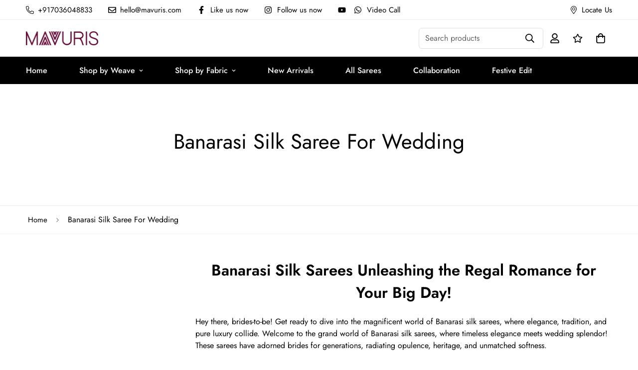

--- FILE ---
content_type: text/css
request_url: https://mavuris.com/cdn/shop/t/28/assets/custom.css?v=22130740855166782601713426017
body_size: -646
content:
.swiper-slide.swiper-slide-active .sf__slide-content.sf__slide-content-animate--fade-in-up{background-color:#13111180}.swiper-slide .sf__slide-content{padding:20px 30px}.collection-description{padding:50px 0;text-align:center;margin-left:340px;text-align:left}@media (max-width: 1278px){.collection-description{margin-left:0}}footer a[title="About Us"]{text-decoration:underline}footer .block-text a{display:flex;align-items:center}footer .block-text a svg{margin-right:5px}.form-heading{margin:15px 0}.stacked li{display:inline-block;padding-right:10px}@media (max-width: 470px){.announcement-bar__content span{font-size:10px!important}.popup__content .grid-cols-1{grid-template-columns:none}}
/*# sourceMappingURL=/cdn/shop/t/28/assets/custom.css.map?v=22130740855166782601713426017 */


--- FILE ---
content_type: text/javascript
request_url: https://mavuris.com/cdn/shop/t/28/assets/collection-header.min.js?v=135603610701791670981713425917
body_size: 751
content:
(()=>{var e={4558:(e,n,t)=>{"use strict";t.d(n,{gM:()=>i});var r=t(8971);t(9280);window.MinimogEvents=window.MinimogEvents||new r.Z,window._ThemeEvent=window.MinimogEvents,window.MinimogLibs.loadjs=__loadjs;window.MinimogEvents,window.MinimogTheme,window.MinimogSettings,window.MinimogStrings;const i=window.MinimogLibs||{}},9280:()=>{__loadjs=function(){var e=function(){},n={},t={},r={};function i(e,n){if(e){var i=r[e];if(t[e]=n,i)for(;i.length;)i[0](e,n),i.splice(0,1)}}function s(n,t){n.call&&(n={success:n}),t.length?(n.error||e)(t):(n.success||e)(n)}function o(n,t,r,i){var s,c,a=document,l=r.async,u=(r.numRetries||0)+1,d=r.before||e,f=n.replace(/[\?|#].*$/,""),h=n.replace(/^(css|img)!/,"");i=i||0,/(^css!|\.css$)/.test(f)?((c=a.createElement("link")).rel="stylesheet",c.href=h,(s="hideFocus"in c)&&c.relList&&(s=0,c.rel="preload",c.as="style")):/(^img!|\.(png|gif|jpg|svg|webp)$)/.test(f)?(c=a.createElement("img")).src=h:((c=a.createElement("script")).src=n,c.async=void 0===l||l),!(c.onload=c.onerror=c.onbeforeload=function(e){var a=e.type[0];if(s)try{c.sheet.cssText.length||(a="e")}catch(e){18!=e.code&&(a="e")}if("e"==a){if((i+=1)<u)return o(n,t,r,i)}else if("preload"==c.rel&&"style"==c.as)return c.rel="stylesheet";t(n,a,e.defaultPrevented)})!==d(n,c)&&a.head.appendChild(c)}function c(e,t,r){var c,a;if(t&&t.trim&&(c=t),a=(c?r:t)||{},c){if(c in n)throw"LoadJS";n[c]=!0}function l(n,t){!function(e,n,t){var r,i,s=(e=e.push?e:[e]).length,c=s,a=[];for(r=function(e,t,r){if("e"==t&&a.push(e),"b"==t){if(!r)return;a.push(e)}--s||n(a)},i=0;i<c;i++)o(e[i],r,t)}(e,(function(e){s(a,e),n&&s({success:n,error:t},e),i(c,e)}),a)}if(a.returnPromise)return new Promise(l);l()}return c.ready=function(e,n){return function(e,n){e=e.push?e:[e];var i,s,o,c=[],a=e.length,l=a;for(i=function(e,t){t.length&&c.push(e),--l||n(c)};a--;)s=e[a],(o=t[s])?i(s,o):(r[s]=r[s]||[]).push(i)}(e,(function(e){s(n,e)})),c},c.done=function(e){i(e,[])},c.reset=function(){n={},t={},r={}},c.isDefined=function(e){return e in n},c}()},8971:(e,n,t)=>{"use strict";t.d(n,{Z:()=>r});class r{constructor(){this.events={}}get evts(){return Object.keys(this.events)}subscribe(e,n){return this.events[e]=this.events[e]||[],this.events[e].push(n),()=>this.unSubscribe(e,n)}unSubscribe(e,n){const t=this.events[e];if(t&&Array.isArray(t))for(let e=0;e<t.length;e++)if(t[e]===n){t.splice(e,1);break}}emit(e){for(var n=arguments.length,t=new Array(n>1?n-1:0),r=1;r<n;r++)t[r-1]=arguments[r];(this.events[e]||[]).forEach((e=>{e(...t)}))}}}},n={};function t(r){var i=n[r];if(void 0!==i)return i.exports;var s=n[r]={exports:{}};return e[r](s,s.exports,t),s.exports}t.n=e=>{var n=e&&e.__esModule?()=>e.default:()=>e;return t.d(n,{a:n}),n},t.d=(e,n)=>{for(var r in n)t.o(n,r)&&!t.o(e,r)&&Object.defineProperty(e,r,{enumerable:!0,get:n[r]})},t.o=(e,n)=>Object.prototype.hasOwnProperty.call(e,n),(()=>{var e=t(4558).gM;if(!customElements.get("m-collection-header")){class n extends HTMLElement{constructor(){super()}connectedCallback(){if("true"===this.dataset.enableParallax&&window.innerWidth>767){const n=this.querySelector(".collection-header__bg");loadAssets("parallax.js").then((()=>{new e.simpleParallax(n,{delay:1.8,transition:"cubic-bezier(0,0,0,1)",orientation:"down",scale:1.5,customWrapper:".collection-header"})}))}}}customElements.define("m-collection-header",n)}})()})();

--- FILE ---
content_type: text/javascript; charset=utf-8
request_url: https://mavuris.com/products/banaras-georgette-saree-8.js
body_size: 512
content:
{"id":7446174466237,"title":"White Banaras Georgette Saree","handle":"banaras-georgette-saree-8","description":"\u003cspan data-sheets-userformat='{\"2\":769,\"3\":{\"1\":0},\"11\":4,\"12\":0}' data-sheets-value='{\"1\":2,\"2\":\"\\\"Description:\\n\\nColor - \\n\\nFabric - \\n\\nDimensions - 5.5 meters\\n\\nDisclaimer - The actual color of the weaves may slightly vary due to photographic lighting and screen resolution.\\n\\nProduct care - Dry Wash Only\\n\\nShipping information - 6 to 8 working days for local shipping, 10 to 15 days for International shipping.\\\"\"}'\u003ePure and pristine is this chaste white Banaras Georgette Saree. The body is beautifully crafted with flower butta while the border reflects the dexterity of Chikankari artisans. The floral jaal says it all. Pallu is again the extension of the same perception and displays intricacies only the Chikankari work can offer. The tree motifs, floral jaal and especially the Mukesh work make it a piece de resistance.\u003cbr\u003e\u003cbr\u003eColor - White\u003cbr\u003e\u003cbr\u003eFabric - Georgette\u003cbr\u003e\u003cbr\u003eDimensions - 5.5 meters\u003cbr\u003e\u003cbr\u003eDisclaimer - The actual color of the weaves may slightly vary due to photographic lighting and screen resolution.\u003cbr\u003e\u003cbr\u003eProduct care - Dry Wash Only\u003cbr\u003e\u003cbr\u003eShipping information - 6 to 8 working days for local shipping, 10 to 15 days for International shipping.\"\u003c\/span\u003e\n\u003cstyle type=\"text\/css\"\u003e\u003c!--\ntd {border: 1px solid #cccccc;}br {mso-data-placement:same-cell;}\n--\u003e\u003c\/style\u003e","published_at":"2023-03-25T15:14:36+05:30","created_at":"2023-03-02T15:12:36+05:30","vendor":"Mavuris","type":"Banaras Georgette","tags":["50K to 1L","Anniversary","Banaras","Banaras Georgette Saree","Bridal","Butta","Checks","Discount","Exclusive","Floral","G25","Georgette","Hi Fancy","Light","M18","mavuri","New Arrivals","ODOP Product","Sale","Self","Small","Wedding","White"],"price":5658600,"price_min":5658600,"price_max":5658600,"available":true,"price_varies":false,"compare_at_price":null,"compare_at_price_min":0,"compare_at_price_max":0,"compare_at_price_varies":false,"variants":[{"id":42690657976509,"title":"Default Title","option1":"Default Title","option2":null,"option3":null,"sku":"BNG2505-01","requires_shipping":true,"taxable":true,"featured_image":null,"available":true,"name":"White Banaras Georgette Saree","public_title":null,"options":["Default Title"],"price":5658600,"weight":1000,"compare_at_price":null,"inventory_management":"shopify","barcode":"R98860","requires_selling_plan":false,"selling_plan_allocations":[]}],"images":["\/\/cdn.shopify.com\/s\/files\/1\/0597\/1066\/8989\/products\/1000009254_3.jpg?v=1756220480","\/\/cdn.shopify.com\/s\/files\/1\/0597\/1066\/8989\/files\/1000009254_2.jpg?v=1756220480","\/\/cdn.shopify.com\/s\/files\/1\/0597\/1066\/8989\/files\/1000009254_1.jpg?v=1756220480","\/\/cdn.shopify.com\/s\/files\/1\/0597\/1066\/8989\/files\/1000009254_2_1e18d863-bba6-4296-a2a5-986955d5f5ea.jpg?v=1756220480","\/\/cdn.shopify.com\/s\/files\/1\/0597\/1066\/8989\/files\/1000009254_1_e7a323da-4f9e-4946-9584-c0f8dc9ba42e.jpg?v=1756220480"],"featured_image":"\/\/cdn.shopify.com\/s\/files\/1\/0597\/1066\/8989\/products\/1000009254_3.jpg?v=1756220480","options":[{"name":"Title","position":1,"values":["Default Title"]}],"url":"\/products\/banaras-georgette-saree-8","media":[{"alt":"White Banaras Georgette Saree","id":25476883710141,"position":1,"preview_image":{"aspect_ratio":0.665,"height":1805,"width":1200,"src":"https:\/\/cdn.shopify.com\/s\/files\/1\/0597\/1066\/8989\/products\/1000009254_3.jpg?v=1756220480"},"aspect_ratio":0.665,"height":1805,"media_type":"image","src":"https:\/\/cdn.shopify.com\/s\/files\/1\/0597\/1066\/8989\/products\/1000009254_3.jpg?v=1756220480","width":1200},{"alt":null,"id":29043240960189,"position":2,"preview_image":{"aspect_ratio":0.665,"height":1805,"width":1200,"src":"https:\/\/cdn.shopify.com\/s\/files\/1\/0597\/1066\/8989\/files\/1000009254_2.jpg?v=1756220480"},"aspect_ratio":0.665,"height":1805,"media_type":"image","src":"https:\/\/cdn.shopify.com\/s\/files\/1\/0597\/1066\/8989\/files\/1000009254_2.jpg?v=1756220480","width":1200},{"alt":null,"id":29043240992957,"position":3,"preview_image":{"aspect_ratio":0.665,"height":1805,"width":1200,"src":"https:\/\/cdn.shopify.com\/s\/files\/1\/0597\/1066\/8989\/files\/1000009254_1.jpg?v=1756220480"},"aspect_ratio":0.665,"height":1805,"media_type":"image","src":"https:\/\/cdn.shopify.com\/s\/files\/1\/0597\/1066\/8989\/files\/1000009254_1.jpg?v=1756220480","width":1200},{"alt":null,"id":29107774062781,"position":4,"preview_image":{"aspect_ratio":0.665,"height":1805,"width":1200,"src":"https:\/\/cdn.shopify.com\/s\/files\/1\/0597\/1066\/8989\/files\/1000009254_2_1e18d863-bba6-4296-a2a5-986955d5f5ea.jpg?v=1756220480"},"aspect_ratio":0.665,"height":1805,"media_type":"image","src":"https:\/\/cdn.shopify.com\/s\/files\/1\/0597\/1066\/8989\/files\/1000009254_2_1e18d863-bba6-4296-a2a5-986955d5f5ea.jpg?v=1756220480","width":1200},{"alt":null,"id":29107774095549,"position":5,"preview_image":{"aspect_ratio":0.665,"height":1805,"width":1200,"src":"https:\/\/cdn.shopify.com\/s\/files\/1\/0597\/1066\/8989\/files\/1000009254_1_e7a323da-4f9e-4946-9584-c0f8dc9ba42e.jpg?v=1756220480"},"aspect_ratio":0.665,"height":1805,"media_type":"image","src":"https:\/\/cdn.shopify.com\/s\/files\/1\/0597\/1066\/8989\/files\/1000009254_1_e7a323da-4f9e-4946-9584-c0f8dc9ba42e.jpg?v=1756220480","width":1200}],"requires_selling_plan":false,"selling_plan_groups":[]}

--- FILE ---
content_type: text/javascript; charset=utf-8
request_url: https://mavuris.com/products/maroon-banaras-katan-silk-saree-2.js
body_size: 113
content:
{"id":7591267434685,"title":"Maroon Banaras Katan  Saree","handle":"maroon-banaras-katan-silk-saree-2","description":"\u003cspan data-sheets-root=\"1\" data-sheets-value='{\"1\":2,\"2\":\"\\\"Color - \\n\\nFabric - \\n\\nDimensions - 5.5 meters\\n\\nDisclaimer - The actual color of the weaves may slightly vary due to photographic lighting and screen resolution.\\n\\nProduct care - Dry Wash Only\\n\\nShipping information - 6 to 8 working days for local shipping, 10 to 15 days for International shipping.\\\"\"}' data-sheets-userformat='{\"2\":769,\"3\":{\"1\":0},\"11\":4,\"12\":0}' data-mce-fragment=\"1\"\u003eColor - Maroon\u003cbr data-mce-fragment=\"1\"\u003e\u003cbr data-mce-fragment=\"1\"\u003eFabric - Banaras Katan\u003cbr data-mce-fragment=\"1\"\u003e\u003cbr data-mce-fragment=\"1\"\u003eDimensions - 5.5 meters\u003cbr data-mce-fragment=\"1\"\u003e\u003cbr data-mce-fragment=\"1\"\u003eDisclaimer - The actual color of the weaves may slightly vary due to photographic lighting and screen resolution.\u003cbr data-mce-fragment=\"1\"\u003e\u003cbr data-mce-fragment=\"1\"\u003eProduct care - Dry Wash Only\u003cbr data-mce-fragment=\"1\"\u003e\u003cbr data-mce-fragment=\"1\"\u003eShipping information - 6 to 8 working days for local shipping, 10 to 15 days for International shipping.\"\u003c\/span\u003e","published_at":"2024-07-22T21:13:36+05:30","created_at":"2024-01-19T12:22:39+05:30","vendor":"Mavuris","type":"Banaras Katan","tags":["30K to 40K","AUG Flat 20","Banaras","Banaras Katan","Banarasi","Banarasi\tHi Fancy","Banarasi Katan","Banarasi Tissue","Butta","Dark","Exclusive","G25","Gold","Gratitude Sale","Hi Fancy","M18","Maroon","ODOP Product","Party","Silver zari","Small","Tissue Silk","Wedding","Zari"],"price":3299900,"price_min":3299900,"price_max":3299900,"available":true,"price_varies":false,"compare_at_price":null,"compare_at_price_min":0,"compare_at_price_max":0,"compare_at_price_varies":false,"variants":[{"id":43401633333437,"title":"Default Title","option1":"Default Title","option2":null,"option3":null,"sku":"KAT-25-10-04","requires_shipping":true,"taxable":true,"featured_image":null,"available":true,"name":"Maroon Banaras Katan  Saree","public_title":null,"options":["Default Title"],"price":3299900,"weight":1000,"compare_at_price":null,"inventory_management":"shopify","barcode":"R1269814","requires_selling_plan":false,"selling_plan_allocations":[]}],"images":["\/\/cdn.shopify.com\/s\/files\/1\/0597\/1066\/8989\/files\/10000174876.jpg?v=1756218844","\/\/cdn.shopify.com\/s\/files\/1\/0597\/1066\/8989\/files\/1000017487_5.jpg?v=1756218844","\/\/cdn.shopify.com\/s\/files\/1\/0597\/1066\/8989\/files\/1000017487_4.jpg?v=1756218844","\/\/cdn.shopify.com\/s\/files\/1\/0597\/1066\/8989\/files\/1000017487_3.jpg?v=1756218844","\/\/cdn.shopify.com\/s\/files\/1\/0597\/1066\/8989\/files\/1000017487_2.jpg?v=1756218844"],"featured_image":"\/\/cdn.shopify.com\/s\/files\/1\/0597\/1066\/8989\/files\/10000174876.jpg?v=1756218844","options":[{"name":"Title","position":1,"values":["Default Title"]}],"url":"\/products\/maroon-banaras-katan-silk-saree-2","media":[{"alt":"Maroon Banaras Katan  Saree","id":26445857751229,"position":1,"preview_image":{"aspect_ratio":0.665,"height":1805,"width":1200,"src":"https:\/\/cdn.shopify.com\/s\/files\/1\/0597\/1066\/8989\/files\/10000174876.jpg?v=1756218844"},"aspect_ratio":0.665,"height":1805,"media_type":"image","src":"https:\/\/cdn.shopify.com\/s\/files\/1\/0597\/1066\/8989\/files\/10000174876.jpg?v=1756218844","width":1200},{"alt":null,"id":27564914147517,"position":2,"preview_image":{"aspect_ratio":0.665,"height":1805,"width":1200,"src":"https:\/\/cdn.shopify.com\/s\/files\/1\/0597\/1066\/8989\/files\/1000017487_5.jpg?v=1756218844"},"aspect_ratio":0.665,"height":1805,"media_type":"image","src":"https:\/\/cdn.shopify.com\/s\/files\/1\/0597\/1066\/8989\/files\/1000017487_5.jpg?v=1756218844","width":1200},{"alt":null,"id":27564914114749,"position":3,"preview_image":{"aspect_ratio":0.665,"height":1805,"width":1200,"src":"https:\/\/cdn.shopify.com\/s\/files\/1\/0597\/1066\/8989\/files\/1000017487_4.jpg?v=1756218844"},"aspect_ratio":0.665,"height":1805,"media_type":"image","src":"https:\/\/cdn.shopify.com\/s\/files\/1\/0597\/1066\/8989\/files\/1000017487_4.jpg?v=1756218844","width":1200},{"alt":null,"id":27564914081981,"position":4,"preview_image":{"aspect_ratio":0.665,"height":1805,"width":1200,"src":"https:\/\/cdn.shopify.com\/s\/files\/1\/0597\/1066\/8989\/files\/1000017487_3.jpg?v=1756218844"},"aspect_ratio":0.665,"height":1805,"media_type":"image","src":"https:\/\/cdn.shopify.com\/s\/files\/1\/0597\/1066\/8989\/files\/1000017487_3.jpg?v=1756218844","width":1200},{"alt":null,"id":27564914049213,"position":5,"preview_image":{"aspect_ratio":0.665,"height":1805,"width":1200,"src":"https:\/\/cdn.shopify.com\/s\/files\/1\/0597\/1066\/8989\/files\/1000017487_2.jpg?v=1756218844"},"aspect_ratio":0.665,"height":1805,"media_type":"image","src":"https:\/\/cdn.shopify.com\/s\/files\/1\/0597\/1066\/8989\/files\/1000017487_2.jpg?v=1756218844","width":1200}],"requires_selling_plan":false,"selling_plan_groups":[]}

--- FILE ---
content_type: text/javascript
request_url: https://cdn.shopify.com/extensions/74ffeb30-e843-43ec-86a3-fdd15fb30164/rocketpush-whatsapp-web-push-53/assets/rocketscript.js
body_size: 9560
content:

function $parcel$export(e, n, v, s) {
  Object.defineProperty(e, n, {get: v, set: s, enumerable: true, configurable: true});
}

      var $parcel$global = globalThis;
    
var $parcel$modules = {};
var $parcel$inits = {};

var parcelRequire = $parcel$global["parcelRequire0b3e"];

if (parcelRequire == null) {
  parcelRequire = function(id) {
    if (id in $parcel$modules) {
      return $parcel$modules[id].exports;
    }
    if (id in $parcel$inits) {
      var init = $parcel$inits[id];
      delete $parcel$inits[id];
      var module = {id: id, exports: {}};
      $parcel$modules[id] = module;
      init.call(module.exports, module, module.exports);
      return module.exports;
    }
    var err = new Error("Cannot find module '" + id + "'");
    err.code = 'MODULE_NOT_FOUND';
    throw err;
  };

  parcelRequire.register = function register(id, init) {
    $parcel$inits[id] = init;
  };

  $parcel$global["parcelRequire0b3e"] = parcelRequire;
}

var parcelRegister = parcelRequire.register;
parcelRegister("doa0w", function(module, exports) {

$parcel$export(module.exports, "urlBase64ToUint8Array", () => $9bf5478b2d4834ed$export$a5a942eae6f1bfed);
$parcel$export(module.exports, "dynamicallyLoadScript", () => $9bf5478b2d4834ed$export$7c9b905defd2c795);
function $9bf5478b2d4834ed$export$a5a942eae6f1bfed(base64String) {
    const padding = "=".repeat((4 - base64String.length % 4) % 4);
    const base64 = (base64String + padding).replace(/\-/g, "+").replace(/_/g, "/");
    const rawData = window.atob(base64);
    const outputArray = new Uint8Array(rawData.length);
    for(let i = 0; i < rawData.length; ++i)outputArray[i] = rawData.charCodeAt(i);
    return outputArray;
}
function $9bf5478b2d4834ed$export$7c9b905defd2c795(url) {
    const script = document.createElement("script"); // create a script DOM node
    script.src = url; // set its src to the provided URL
    document.head.appendChild(script); // add it to the end of the head section of the page (could change 'head' to 'body' to add it to the end of the body section instead)
}

});

const $e83591b9eb3a6a78$export$43b543a1ac59b427 = "BKsFWsWWWLsJ0sHgFFcFYtjQqBARyQ_SdjVzl5pwFBCfxaLzps9VZkQttDqLHWXqBEmcJc04AJ2s8CX8vaNGZL0";
const $e83591b9eb3a6a78$export$f7b4ca6741cbc1c3 = "https://app.rocketpush.io";
const $e83591b9eb3a6a78$export$78188db61609330b = "https://message.rocketpush.io";



const $19a6bb8bdb5af322$var$fetchFunction = window.fetch;
async function $19a6bb8bdb5af322$export$8206e8d612b3e63() {
    try {
        const data = await $19a6bb8bdb5af322$export$d5a1e65f8aa21b51(`${(0, $e83591b9eb3a6a78$export$f7b4ca6741cbc1c3)}/api/shop/settings?domain=${window.Shopify.shop || window.location.host}`);
        return data;
    } catch (err) {
        console.log(err.message);
    }
}
async function $19a6bb8bdb5af322$export$3de01744a82b21a4() {
    try {
        const data = await $19a6bb8bdb5af322$export$d5a1e65f8aa21b51(`${(0, $e83591b9eb3a6a78$export$f7b4ca6741cbc1c3)}/api/configuration?domain=${window.Shopify.shop || window.location.host}`);
        return JSON.parse(data[0].configuration);
    } catch (err) {
        console.log(err);
    }
}
function $19a6bb8bdb5af322$export$d5a1e65f8aa21b51(endpoint, method = "GET", { body: body, ...customConfig } = {}) {
    const headers = {
        "Content-Type": "application/json",
        "bypass-tunnel-reminder": 1,
        "ngrok-skip-browser-warning": "69420"
    };
    const config = {
        method: method,
        ...customConfig,
        headers: {
            ...headers,
            ...customConfig.headers
        },
        mode: "cors"
    };
    if (body) config.body = JSON.stringify(body);
    return $19a6bb8bdb5af322$var$fetchFunction(`${endpoint}`, config).then(async (response)=>{
        if (response.ok) return await response.json();
        else {
            const errorMessage = await response.text();
            return Promise.reject(new Error(errorMessage));
        }
    }).catch((err)=>console.error(err));
}
async function $19a6bb8bdb5af322$export$c0e54dca4b1c7623() {
    try {
        //const data = await sendRequest(`${API_ROCKET_PUSH_BASE_URL}/api/shop/getShopifyDomain?domain=${window.location.host}`);
        const data = window.Shopify.shop;
        return data;
    } catch (err) {
        console.log(err);
    }
}




function $8a29086081032de5$var$closePopup() {
    document.getElementById("rocketPopup").classList.remove("active");
    document.getElementById("rocket-modalOverlay").classList.remove("active"); // Hide modal overlay
}
async function $8a29086081032de5$export$e02251cfbe407ee6() {
    const phoneNumberInput = document.getElementById("rocket-phoneNumber");
    const phoneNumber = phoneNumberInput.value;
    localStorage.setItem("rocket-whatsappPhone", phoneNumber);
    const checkbox = document.getElementById("rocket-optInPolicy");
    const checkboxWrapper = document.getElementById("rocket-policyOption");
    const rocketPopupContent = document.getElementById("rocketPopupContent");
    // Remove the 'rocket-highlight' class in case it was added in a previous submission attempt
    phoneNumberInput.classList.remove("rocket-highlight");
    checkboxWrapper.classList.remove("rocket-highlight");
    // Check if the phone number input is empty or not a valid phone number
    const phoneNumberPattern = /^\d+$/;
    if (!phoneNumber || !phoneNumberPattern.test(phoneNumber)) phoneNumberInput.classList.add("rocket-highlight");
    // Check if the checkbox is not checked
    if (!checkbox.checked) checkboxWrapper.classList.add("rocket-highlight");
    // If either the phone number input or the checkbox is invalid, return
    if (!phoneNumberPattern.test(phoneNumber) || !checkbox.checked) return;
    try {
        const pushSubId = localStorage.getItem("rocket_push_pushsub_id");
        const res = await (0, $19a6bb8bdb5af322$export$d5a1e65f8aa21b51)(`${(0, $e83591b9eb3a6a78$export$f7b4ca6741cbc1c3)}/api/subscribePhoneNumber`, "POST", {
            body: {
                phone_number: phoneNumber,
                domain: window.Shopify?.shop,
                pushSub_id: pushSubId ? parseInt(pushSubId) : null
            }
        });
        localStorage.getItem("RockDebug") && console.log("phone res:", res);
        localStorage.setItem("rocket-phone-id", res.id);
        if (res && res.ok) {
            feedbackMessage.classList.remove("rocket-hidden");
            rocketPopupContent.classList.add("rocket-hidden");
        } else {
            feedbackMessage.classList.remove("rocket-hidden");
            feedbackMessage.classList.add("error");
            rocketPopupContent.classList.add("rocket-hidden");
        }
        const closeFeedbackMessage = document.getElementById("closeFeedbackMessage");
        closeFeedbackMessage.addEventListener("click", $8a29086081032de5$var$closePopup);
    } catch (err) {
        console.log(err);
    }
}
function $8a29086081032de5$export$14532bf50411dad() {
    const popped = localStorage.getItem("whatsappPopped");
    if (!popped) {
        document.getElementById("rocket-modalOverlay").classList.add("active"); // Show modal overlay
        document.getElementById("rocketPopup").classList.add("active"); // Show popup
        document.getElementById("rocket-phoneNumber").addEventListener("input", function(e) {
            e.target.value = e.target.value.replace(/[^\d]/g, "");
        });
        document.getElementById("rocketWhatsappSubmitButton").addEventListener("click", $8a29086081032de5$export$e02251cfbe407ee6);
        document.getElementById("rocketClose").addEventListener("click", $8a29086081032de5$var$closePopup);
    }
    localStorage.setItem("whatsappPopped", "true");
}
function $8a29086081032de5$export$603308a806233c16() {
    document.getElementById("").classList.remove("active");
    document.getElementById("rocket-modalOverlay").classList.remove("active"); // Hide modal overlay
}
async function $8a29086081032de5$export$909b206d73f171f6(config) {
    console.log("Showing whatsapp:", config);
    if (config.whatsappPromptConfig && config.whatsappPromptConfig.show) {
        // Assume these values are retrieved from the backend
        var buttonColor = config.whatsappPromptConfig.submitButton.bgcolor; // Example button color
        var titleText = "Subscribe to get new updates"; // Example title text
        var buttonText = "Signup with Whatsapp"; // Example button text
        var descriptionText = config.whatsappPromptConfig.description.text;
        var imageUrl = "https://firebasestorage.googleapis.com/v0/b/rocket-346418.appspot.com/o/images%2Fgoogle%20meme.jpg463f4e89-906d-475c-b115-adb3fb37714b?alt=media&token=e925bd5c-e52a-4d23-844f-49586d2283b9"; // Example image URL
        imageUrl = config.whatsappPromptConfig.image;
        // Apply the values to the modal elements
        document.getElementById("rocketWhatsappSubmitButton").style.backgroundColor = buttonColor;
        document.getElementById("modalTitle").innerText = titleText;
        document.getElementById("rocketWhatsappSubmitButton").innerText = buttonText;
        document.getElementById("modalDescription").innerText = descriptionText;
        // store setting
        const storeSetting = await (0, $19a6bb8bdb5af322$export$8206e8d612b3e63)((0, $e83591b9eb3a6a78$export$f7b4ca6741cbc1c3));
        const logoImage = storeSetting?.logoimgsrc ? storeSetting.logoimgsrc : "";
        console.log("Logo:", logoImage);
        document.getElementById("modalImage").src = logoImage;
        $8a29086081032de5$export$14532bf50411dad();
    }
}


function $c5508adf7fa64932$export$a6d2ecc0cd4b3a47() {
    console.log("Whatsapp widget");
    document.getElementById("rocket-whatsapp-chat").classList.add("active"); // Show modal overlay
}
function $c5508adf7fa64932$export$b8f31d62f04db8da(configurations) {
    try {
        if (configurations?.whatsappChatButton?.show) $c5508adf7fa64932$export$a6d2ecc0cd4b3a47();
    } catch (err) {
        console.log("whatsapp config not set", err);
    }
}



var $doa0w = parcelRequire("doa0w");
function $80888842c5f91d06$var$addHTMLOverlay() {
    var isIOS = /iPad|iPhone|iPod/.test(navigator.userAgent) && !window.MSStream;
    if (!isIOS) {
        const overlay = '<div style=" position: fixed;  display: none;  width: 100%;  height: 100%;  top: 0;  left: 0;  right: 0;  bottom: 0;  background-color: rgba(0,0,0,0.7);  z-index: 30;   cursor: pointer;" id="rocket-push-overlay"><div style="position: absolute; top: 50%; left: 50%; color: white; transform: translate(-50%,-50%);   -ms-transform: translate(-50%,-50%);"><svg style="height: 150px; margin-left: -25px;" data-name="1-Arrow Up" xmlns="http://www.w3.org/2000/svg" viewBox="0 0 32 32"><path fill="white" d="m26.71 10.29-10-10a1 1 0 0 0-1.41 0l-10 10 1.41 1.41L15 3.41V32h2V3.41l8.29 8.29z"/></svg><p style="font-size: 50px; margin: 10px 0;">Never miss a sale</p><p style="font-size: 18px;">Subscribe to get updates on our new products and exclusive promotions</p></div></div>';
        document.body.insertAdjacentHTML("afterbegin", overlay);
        const overlayElement = document.getElementById("rocket-push-overlay");
        overlayElement.addEventListener("click", function() {
            // Hide the overlay when clicked
            overlayElement.style.display = "none";
        });
    } else console.log("IOS not supported");
}
function $80888842c5f91d06$var$turnOnOverlay() {
    document.getElementById("rocket-push-overlay").style.display = "block";
}
function $80888842c5f91d06$var$turnOffOverlay() {
    document.getElementById("rocket-push-overlay").style.display = "none";
}
function $80888842c5f91d06$var$insertGATag(pushId) {
    if (pushId) gtag("config", "UA-236341136-1", {
        dimension2: pushId
    });
    else gtag("config", "UA-236341136-1");
    $doa0w.dynamicallyLoadScript("https://www.googletagmanager.com/gtag/js?id=UA-236341136-1");
}
async function $80888842c5f91d06$export$f22da7240b7add18() {
    // store setting
    const storeSetting = await (0, $19a6bb8bdb5af322$export$8206e8d612b3e63)((0, $e83591b9eb3a6a78$export$f7b4ca6741cbc1c3));
    const logoImage = storeSetting?.logoimgsrc ? storeSetting.logoimgsrc : "";
    // subscriber prompt
    const configurations = await (0, $19a6bb8bdb5af322$export$3de01744a82b21a4)((0, $e83591b9eb3a6a78$export$f7b4ca6741cbc1c3));
    console.log("Starting the script2");
    (0, $8a29086081032de5$export$909b206d73f171f6)(configurations);
    (0, $c5508adf7fa64932$export$b8f31d62f04db8da)(configurations);
    var klaviyoDomains = [
        "alishtest6.myshopify.com",
        "jcdenim.myshopify.com"
    ];
    ////////////////////////////////////////////////////////////////////////////////////////////////////
    ////////////////////////////////////////////////////////////////////////////////////////////////////
    //DEFAULT script for all shops. Else for klaviyo integrated shops
    if (!klaviyoDomains.includes(window.Shopify.shop)) {
        //OVERLAY BUTTON START -----------------------
        // Function to check if the current URL path contains "/product"
        function isProductPage() {
            return window.location.pathname.includes("/product");
        }
        // Function to create and display the overlay button
        async function showPriceDropButton() {
            // Check if the overlay should be added based on the stored response
            var priceDropResponse = localStorage.getItem("priceDropResponse");
            if (priceDropResponse === null || isResponseExpired(priceDropResponse)) {
                // Save the response in localStorage with timestamp and expiration
                var response = await getPriceDrop();
                var overlayData = {
                    response: response,
                    timestamp: Date.now(),
                    expiration: 300000
                };
                localStorage.setItem("priceDropResponse", JSON.stringify(overlayData));
                // Check if the overlay should be added
                if (response.enabled) addPriceDropButton();
            } else {
                // Parse the stored response
                var storedResponse = JSON.parse(priceDropResponse);
                // Check if the overlay should be added
                if (storedResponse.response.enabled) addPriceDropButton();
            }
        }
        // Function to check if the stored response has expired
        function isResponseExpired(response) {
            var storedResponse = JSON.parse(response);
            // Compare the stored response timestamp with the current time
            var currentTime = Date.now();
            var expirationTime = storedResponse.timestamp + storedResponse.expiration;
            return currentTime > expirationTime;
        }
        function addPriceDropButton() {
            var button = document.createElement("button");
            button.style.position = "fixed";
            button.style.bottom = "90px"; // Adjusted position
            button.style.left = "20px";
            button.style.padding = "12px"; // Increased padding
            button.style.backgroundColor = "rgba(0, 0, 0, 0.5)";
            button.style.border = "none";
            button.style.borderRadius = "50%"; // Rounded shape
            button.style.cursor = "pointer";
            button.style.transition = "transform 0.2s"; // Animation duration
            button.style.zIndex = 2147483647; // Set a high z-index value
            // Add a class to the button for easier targeting
            button.classList.add("rocket-pricedrop-button");
            // Create the bell icon using Font Awesome
            var bellIcon = document.createElement("i");
            bellIcon.classList.add("fas", "fa-bell");
            // Append the bell icon to the button
            button.appendChild(bellIcon);
            // Add hover animation
            button.addEventListener("mouseenter", function() {
                button.style.transform = "scale(1.1)"; // Scale up on hover
            });
            button.addEventListener("mouseleave", function() {
                button.style.transform = "scale(1)"; // Scale back to normal
            });
            // Add click event listener to the button
            button.addEventListener("click", function() {
                try {
                    var path = window.location.pathname;
                    // Extract the portion of the path after "/products"
                    var productPath = path.match(/\/products\/(.+)/);
                    if (productPath) {
                        // Append ".js" to the extracted product path
                        var scriptPath = "/products/" + productPath[1] + ".js";
                        // Make a fetch call to the script path
                        (0, $19a6bb8bdb5af322$export$d5a1e65f8aa21b51)(scriptPath).then((res)=>{
                            console.log(res);
                            // Process the fetched data
                            var variantId = parseInt(new URLSearchParams(window.location.search).get("variant"));
                            var variant;
                            if (!isNaN(variantId)) // Find the variant by ID in the variants array
                            variant = res.variants.find(function(v) {
                                return v.id === variantId;
                            });
                            if (!variant) {
                                console.log("Variant not found. Using the first variant.");
                                variant = res.variants[0];
                            }
                            // Log the selected variant
                            console.log(variant);
                            var pdetails = {
                                price: variant.price,
                                product_id: res.id,
                                title: res.title,
                                variant_id: variant.id,
                                image: res.images[0],
                                productUrl: window.location.href,
                                domain: window.Shopify.shop,
                                pushSubID: parseInt(localStorage.rocket_push_pushsub_id)
                            };
                            console.log(pdetails);
                            try {
                                const payload = pdetails;
                                (0, $19a6bb8bdb5af322$export$d5a1e65f8aa21b51)(`${(0, $e83591b9eb3a6a78$export$f7b4ca6741cbc1c3)}/api/pricedrop`, "POST", {
                                    body: payload
                                }).then((res)=>{
                                    console.log(`${res}`);
                                    alert("You will be notified when the price drops.");
                                });
                            } catch (err) {
                                console.log("could not favourite ", err);
                            }
                        });
                    }
                } catch (err) {
                    console.log(err);
                }
            });
            // Append the button to the document body
            document.body.appendChild(button);
            // Load Font Awesome CSS dynamically
            var faStylesheet = document.createElement("link");
            faStylesheet.rel = "stylesheet";
            faStylesheet.href = "https://cdnjs.cloudflare.com/ajax/libs/font-awesome/5.15.3/css/all.min.css";
            document.head.appendChild(faStylesheet);
        }
        // Function to remove the overlay button
        function removeOverlayButton() {
            var button = document.querySelector(".overlay-button");
            if (button) button.parentNode.removeChild(button);
            var backInStockButton = document.querySelector(".backInStockButton");
            if (backInStockButton) backInStockButton.parentNode.removeChild(backInStockButton);
        }
        // Check if the current page is a product page on initial page load
        if (isProductPage() && localStorage.getItem("rocket_push_pushsub_id") !== null) {
            showPriceDropButton();
            showBackInStockButton(); // Add this line to show the back in stock button
        }
        // Check if the current page is a product page whenever the URL changes
        window.addEventListener("popstate", function() {
            if (isProductPage() && localStorage.getItem("rocket_push_pushsub_id") !== null) {
                showPriceDropButton();
                showBackInStockButton(); // Add this line to show the back in stock button
                console.log("product page entered");
            } else removeOverlayButton();
        });
        //OVERLAY BUTTON END -----------------------
        // BACKINSTOCK
        async function getProductAvailable() {
            try {
                var path = window.location.pathname;
                var productPath = path.match(/\/products\/(.+)/);
                if (productPath) {
                    var scriptPath = "/products/" + productPath[1] + ".js";
                    // Make a fetch call to the script path
                    const res = await (0, $19a6bb8bdb5af322$export$d5a1e65f8aa21b51)(scriptPath);
                    console.log(res);
                    var variantId = parseInt(new URLSearchParams(window.location.search).get("variant"));
                    var variant;
                    if (!isNaN(variantId)) // Find the variant by ID in the variants array
                    variant = res.variants.find(function(v) {
                        return v.id === variantId;
                    });
                    if (!variant) {
                        console.log("Variant not found. Using the first variant.");
                        variant = res.variants[0];
                    }
                    // Log the selected variant
                    console.log(variant);
                    console.log("Is variant available:", variant.available);
                    return variant.available;
                } else return false;
            } catch (err) {
                console.log("get product error backinstock: ", err);
                return true;
            }
        }
        // async function getBackInStockStatus() {
        //   try {
        //     var productAvailable = await getProductAvailable();
        //       if (!productAvailable) {
        //         const backinstock = await getBackInStockFlow();
        //         return backinstock;
        //       } else {
        //         return {
        //           enabled: false,
        //         };
        //       }
        //   } catch (err) {
        //     console.log("get product error backinstock: ", err);
        //     return {
        //       enabled: false,
        //     };
        //   }
        // }
        async function showBackInStockButton() {
            // Logic to determine if the back in stock button should be displayed
            // You can customize this based on your requirements
            var backInStockResponse = localStorage.getItem("backInStockResponse");
            var productAvailable = await getProductAvailable();
            if (!productAvailable) {
                if (backInStockResponse === null || isResponseExpired(backInStockResponse)) {
                    // Save the response in localStorage with timestamp and expiration
                    var response = await getBackInStockFlow();
                    var backInStockData = {
                        response: response,
                        timestamp: Date.now(),
                        expiration: 300000
                    };
                    localStorage.setItem("backInStockResponse", JSON.stringify(backInStockData));
                    // Check if the back in stock button should be added
                    if (response.enabled) addBackInStockButton();
                } else {
                    // Parse the stored response
                    var storedResponse = JSON.parse(backInStockResponse);
                    // Check if the back in stock button should be added
                    if (storedResponse.response.enabled) addBackInStockButton();
                }
            } else {
                var backInStockButton = document.querySelector(".backInStockButton");
                if (backInStockButton) backInStockButton.parentNode.removeChild(backInStockButton);
            }
        }
        function addBackInStockButton() {
            var backInStockButton = document.createElement("button");
            backInStockButton.style.position = "fixed";
            backInStockButton.style.bottom = "150px"; // Adjusted position
            backInStockButton.style.left = "20px";
            backInStockButton.style.padding = "12px";
            backInStockButton.style.backgroundColor = "rgba(0, 0, 0, 0.5)";
            backInStockButton.style.border = "none";
            backInStockButton.style.borderRadius = "50%";
            backInStockButton.style.cursor = "pointer";
            backInStockButton.style.transition = "transform 0.2s";
            backInStockButton.style.zIndex = 2147483647;
            backInStockButton.id = "backInStockButton";
            // Add a class to the button for easier targeting
            backInStockButton.classList.add("rocket-backinstock-button");
            // Use a different Font Awesome icon class
            var icon = document.createElement("i");
            icon.classList.add("fas", "fa-cart-plus");
            backInStockButton.appendChild(icon);
            backInStockButton.addEventListener("mouseenter", function() {
                backInStockButton.style.transform = "scale(1.1)";
            });
            backInStockButton.addEventListener("mouseleave", function() {
                backInStockButton.style.transform = "scale(1)";
            });
            backInStockButton.addEventListener("click", function() {
                try {
                    var path = window.location.pathname;
                    // Extract the portion of the path after "/products"
                    var productPath = path.match(/\/products\/(.+)/);
                    if (productPath) {
                        // Append ".js" to the extracted product path
                        var scriptPath = "/products/" + productPath[1] + ".js";
                        // Make a fetch call to the script path
                        (0, $19a6bb8bdb5af322$export$d5a1e65f8aa21b51)(scriptPath).then((res)=>{
                            console.log(res);
                            // Process the fetched data
                            var variantId = parseInt(new URLSearchParams(window.location.search).get("variant"));
                            var variant;
                            if (!isNaN(variantId)) // Find the variant by ID in the variants array
                            variant = res.variants.find(function(v) {
                                return v.id === variantId;
                            });
                            if (!variant) {
                                console.log("Variant not found. Using the first variant.");
                                variant = res.variants[0];
                            }
                            // Log the selected variant
                            console.log(variant);
                            var pdetails = {
                                quantity: 0,
                                product_id: res.id,
                                title: res.title,
                                variant_id: variant.id,
                                image: res.images[0],
                                productUrl: window.location.href,
                                domain: window.Shopify.shop,
                                pushSubID: parseInt(localStorage.rocket_push_pushsub_id)
                            };
                            console.log(pdetails);
                            try {
                                const payload = pdetails;
                                (0, $19a6bb8bdb5af322$export$d5a1e65f8aa21b51)(`${(0, $e83591b9eb3a6a78$export$f7b4ca6741cbc1c3)}/api/backinstock`, "POST", {
                                    body: payload
                                }).then((res)=>{
                                    console.log(`${res}`);
                                    alert("You will be notified when the item is back in stock.");
                                });
                            } catch (err) {
                                console.log("could not add backinstock listener ", err);
                            }
                        });
                    }
                } catch (err) {
                    console.log(err);
                }
            });
            document.body.appendChild(backInStockButton);
            // Load Font Awesome CSS dynamically
            var faStylesheet = document.createElement("link");
            faStylesheet.rel = "stylesheet";
            faStylesheet.href = "https://cdnjs.cloudflare.com/ajax/libs/font-awesome/5.15.3/css/all.min.css";
            document.head.appendChild(faStylesheet);
        }
        ///
        async function rocket_push_register(register, whatsappPhone = "") {
            // Register Push
            console.log("Registering new enpoint");
            const domainresult = await getShopifyDomain1();
            window.rocket_push_subscription = await register.pushManager.subscribe({
                userVisibleOnly: true,
                applicationServerKey: $doa0w.urlBase64ToUint8Array((0, $e83591b9eb3a6a78$export$43b543a1ac59b427))
            });
            console.log(rocket_push_subscription);
            localStorage.setItem("rocket_push_subscription", JSON.stringify(rocket_push_subscription));
            //pushSubscription
            const PushSubscriptionData = {
                shop_domain: domainresult,
                pushsub_config: rocket_push_subscription
            };
            const res = await (0, $19a6bb8bdb5af322$export$d5a1e65f8aa21b51)(`${(0, $e83591b9eb3a6a78$export$78188db61609330b)}/api/subscription`, "POST", {
                body: PushSubscriptionData
            });
            if (res?.id && res.id != undefined) {
                localStorage.setItem("rocket_push_pushsub_id", res.id);
                $80888842c5f91d06$var$insertGATag(res.id);
                //INSERT PHONE NUMBER
                if (whatsappPhone) {
                    const phonePayload = {
                        phone_number: whatsappPhone,
                        domain: domainresult,
                        pushSub_id: res.id
                    };
                    try {
                        const res = await (0, $19a6bb8bdb5af322$export$d5a1e65f8aa21b51)(`${(0, $e83591b9eb3a6a78$export$f7b4ca6741cbc1c3)}/api/subscribePhoneNumber`, "POST", {
                            body: phonePayload
                        });
                        console.log(res);
                        localStorage.setItem("rocket-phone-id", res.id);
                    } catch (err) {
                        console.log(err);
                    }
                }
            } else $80888842c5f91d06$var$insertGATag(null);
            try {
                const res2 = await (0, $19a6bb8bdb5af322$export$d5a1e65f8aa21b51)(`${(0, $e83591b9eb3a6a78$export$78188db61609330b)}/api/push`, "POST", {
                    body: {
                        pushSubscription: rocket_push_subscription,
                        flow_title: "welcome_title",
                        push_id: res.id,
                        shop_domain: domainresult,
                        phone_id: parseInt(localStorage.getItem("rocket-phone-id"))
                    }
                });
                console.log("starting sequence");
            } catch (err) {
                console.log("error fetch welcome: ", err);
            }
        }
        const rocket_push_notification = async (cartToken)=>{
            try {
                const domainresult = await getShopifyDomain1();
                const push_id = localStorage.getItem("rocket_push_pushsub_id");
                const phone_id = localStorage.getItem("rocket-phone-id");
                const payload = {
                    pushSubscription: JSON.parse(localStorage.rocket_push_subscription || "{}"),
                    flow_title: "reminder_title",
                    shop_domain: domainresult,
                    push_id: parseInt(localStorage.rocket_push_pushsub_id || "0"),
                    cartToken: cartToken,
                    phone_id: parseInt(localStorage.getItem("rocket-phone-id") || "0")
                };
                // need for wp without push. but commented for now because msg on every change
                // if(!push_id){
                //   delete payload.cartToken
                // }
                if (push_id || phone_id) {
                    const res = await (0, $19a6bb8bdb5af322$export$d5a1e65f8aa21b51)(`${(0, $e83591b9eb3a6a78$export$78188db61609330b)}/api/push`, "POST", {
                        body: payload
                    });
                    console.log(`Start push notification\nThere are ${rocket_push_cart_content["item_count"]} items in the cart`);
                } else console.log("no subscription");
            } catch (err) {
                console.log(err.message);
            }
        };
        const rocket_push_cart_state = async ()=>{
            try {
                const domainresult = await getShopifyDomain1();
                window.rocket_push_cart_content = await (0, $19a6bb8bdb5af322$export$d5a1e65f8aa21b51)(`/cart.js`);
                const phone_id = localStorage.getItem("rocket-phone-id");
                const push_id = localStorage.getItem("rocket_push_pushsub_id");
                let payout = {
                    shop_domain: domainresult,
                    pushSubID: parseInt(localStorage.rocket_push_pushsub_id || "0")
                };
                console.log("Cart is abandoned");
                payout = {
                    ...payout,
                    abandoncart_config: rocket_push_cart_content,
                    abandoncart_token: rocket_push_cart_content.token,
                    item_count: rocket_push_cart_content.item_count
                };
                let res;
                if (push_id) res = await (0, $19a6bb8bdb5af322$export$d5a1e65f8aa21b51)(`${(0, $e83591b9eb3a6a78$export$78188db61609330b)}/api/abandonCart`, "POST", {
                    body: payout
                });
                if (res?.isSent) await rocket_push_notification(rocket_push_cart_content.token);
            } catch (err) {
                console.log(err.message);
            }
        };
        async function getPriceDrop() {
            try {
                const data = await (0, $19a6bb8bdb5af322$export$d5a1e65f8aa21b51)(`${(0, $e83591b9eb3a6a78$export$f7b4ca6741cbc1c3)}/api/flow?domain=${window.Shopify.shop || window.location.host}&title=pricedrop_title`);
                console.log(data[0]);
                return data[0];
            } catch (err) {
                console.log(err);
            }
        }
        async function getBackInStockFlow() {
            try {
                const data = await (0, $19a6bb8bdb5af322$export$d5a1e65f8aa21b51)(`${(0, $e83591b9eb3a6a78$export$f7b4ca6741cbc1c3)}/api/flow?domain=${window.Shopify.shop || window.location.host}&title=backinstock_title`);
                console.log(data[0]);
                return data[0];
            } catch (err) {
                console.log(err);
                return {
                    enabled: false
                };
            }
        }
        async function getShopifyDomain1() {
            try {
                //const data = await sendRequest(`${API_ROCKET_PUSH_BASE_URL}/api/shop/getShopifyDomain?domain=${window.location.host}`);
                const data = window.Shopify.shop;
                return data;
            } catch (err) {
                console.log(err);
            }
        }
        async function getSetting1() {
            try {
                const data = await (0, $19a6bb8bdb5af322$export$d5a1e65f8aa21b51)(`${(0, $e83591b9eb3a6a78$export$f7b4ca6741cbc1c3)}/api/shop/settings?domain=${window.Shopify.shop || window.location.host}`);
                return data;
            } catch (err) {
                console.log(err.message);
            }
        }
        function checkFooter(settingResponse) {
            localStorage.getItem("RockDebug") && console.log("checkFooter", settingResponse);
            try {
                if (settingResponse.plan !== "1") document.getElementById("rocket-push-footer").style.display = "none";
            } catch (e) {
                console.log("cant remove footer: ", e.message);
            }
        }
        window.addEventListener("DOMContentLoaded", function() {
            checkFooterOnLoad();
            (0, $8a29086081032de5$export$909b206d73f171f6)();
        });
        async function checkFooterOnLoad() {
            try {
                var settingResponse = localStorage.getItem("settingResponse");
                if (!settingResponse || isResponseExpired(settingResponse)) {
                    var response = await getSetting1();
                    var settingResponse = {
                        response: response,
                        timestamp: Date.now(),
                        expiration: 300000
                    };
                    localStorage.setItem("settingResponse", JSON.stringify(settingResponse));
                    x;
                    checkFooter(response);
                } else {
                    var storedResponse = JSON.parse(settingResponse);
                    checkFooter(storedResponse.response);
                }
            } catch (err) {
                console.log("footer: ", err.message);
            }
        }
        async function checkSubscription(register) {
            window.rocket_push_subscription = await register.pushManager.subscribe({
                userVisibleOnly: true,
                applicationServerKey: $doa0w.urlBase64ToUint8Array((0, $e83591b9eb3a6a78$export$43b543a1ac59b427))
            });
            const domainresult = await getShopifyDomain1();
            console.log(rocket_push_subscription);
            const PushSubscriptionData = {
                id: parseInt(localStorage.getItem("rocket_push_pushsub_id")),
                shop_domain: domainresult,
                pushsub_config: rocket_push_subscription
            };
            try {
                const res = await (0, $19a6bb8bdb5af322$export$d5a1e65f8aa21b51)(`${(0, $e83591b9eb3a6a78$export$78188db61609330b)}/api/subscription`, "PUT", {
                    body: PushSubscriptionData
                });
                console.log(res);
                if (res.message === "updated" || res.message === "created") localStorage.setItem("rocket_push_subscription", JSON.stringify(rocket_push_subscription));
            } catch (e) {
                console.log(e.message);
            }
        }
        //////////////////////////////////////////////////////////////////////////
        if ("serviceWorker" in navigator && !(/iPad|iPhone|iPod/.test(navigator.userAgent) && !window.MSStream)) navigator.serviceWorker.register(`https://${window.location.host}/apps/abc/worker.js`).then(async (register)=>{
            console.log("Service worker registered!");
            if (!localStorage.getItem("allow_notification") || localStorage.getItem("allow_notification") != 1) {
                const isMobile = window.matchMedia("(any-pointer:coarse)").matches;
                let countShowSubscriberPrompt = 0;
                // load sweetalert2 script
                $doa0w.dynamicallyLoadScript("//cdn.jsdelivr.net/npm/sweetalert2@11");
                // insert overlay HTML
                let enableOverlay = false;
                if (configurations?.browserPrompt && configurations.browserPrompt.enableoverlay) {
                    enableOverlay = true;
                    $80888842c5f91d06$var$addHTMLOverlay();
                } else enableOverlay = false;
                const rocket_overlay_confirmed = localStorage.getItem("rocket_overlay_confirmed");
                if (!configurations || !configurations?.intermediatePrompt || rocket_overlay_confirmed) {
                    console.log("Browser prompt does not have configuration OR user has confirmed overlay already");
                    enableOverlay && !rocket_overlay_confirmed && $80888842c5f91d06$var$turnOnOverlay();
                    const permission = await Notification.requestPermission();
                    if (permission === "granted") {
                        enableOverlay && $80888842c5f91d06$var$turnOffOverlay();
                        try {
                            await rocket_push_register(register, localStorage.getItem("rocket-whatsappPhone") || "");
                        } catch (err) {
                            console.error(err);
                        }
                        localStorage.setItem("allow_notification", 1);
                        console.log("Subscription saved");
                    } else enableOverlay && $80888842c5f91d06$var$turnOffOverlay();
                } else {
                    const isShowSubscriberPrompt = configurations.intermediatePrompt.show;
                    const subscriberFrequency = configurations.optinTimings.frequency; //days
                    const subscriberTiming = isMobile ? configurations.optinTimings.mobile : configurations.optinTimings.desktop; //seconds
                    const maximunSubscriberPrompt = configurations.optinTimings.maxpromptcount;
                    if (isShowSubscriberPrompt) {
                        let askTime = false;
                        let isPauseInterval = false;
                        const showSubscriberPromptInterval = setInterval(()=>{
                            if (!isPauseInterval) {
                                askTime = Date.now() - parseInt(localStorage.getItem("ask_time") ? localStorage.getItem("ask_time") : "0") >= subscriberFrequency * 86400000;
                                if (askTime && countShowSubscriberPrompt < maximunSubscriberPrompt) {
                                    isPauseInterval = true;
                                    setTimeout(showSubscriberPrompt, subscriberTiming * 1000);
                                }
                                if (countShowSubscriberPrompt >= maximunSubscriberPrompt) isPauseInterval = true;
                            }
                        }, 1000);
                        const showSubscriberPrompt = ()=>{
                            const phoneComponent = configurations.intermediatePrompt.enablephonenumber ? '<input type="phone" id="phoneInput" autocomplete="phone" oninput="localStorage.setItem(\'rocket-whatsappPhone\', this.value);" placeholder="Enter your phone" style="margin: 10px 0; padding: 5px; width: 100%;">' : "";
                            countShowSubscriberPrompt += 1;
                            Swal.fire({
                                position: configurations.intermediatePrompt.verticalposition || "top",
                                width: "400px",
                                html: '<style> .custom-btn{ padding: 10px 20px; } </style><div style="display: flex; flex-direction: row; height: auto"><img src="' + logoImage + ' " width="auto" height="50px" style="height: 50px !important;" />' + '    <div style="margin-left: 10px; text-align: left">' + '    <span style="font-weight: bold; font-size: 18px; color: #545454 !important;">' + configurations.intermediatePrompt.title + "        </span>" + '        <p style="font-size: 14px; margin: 10px 0; color: #545454 !important;">' + configurations.intermediatePrompt.description + "        </p>" + phoneComponent + "    </div>" + "</div>",
                                showCloseButton: true,
                                showCancelButton: true,
                                focusConfirm: true,
                                allowOutsideClick: false,
                                allowEscapeKey: false,
                                confirmButtonColor: configurations.buttonAllow.bgcolor,
                                cancelButtonColor: configurations.buttonLater.bgcolor,
                                customClass: {
                                    cancelButton: "custom-btn",
                                    confirmButton: "custom-btn"
                                },
                                confirmButtonText: '<span style="color: ' + configurations.buttonAllow.textcolor + ' !important;">' + configurations.buttonAllow.title + "</span>",
                                cancelButtonText: '<span style=" color: ' + configurations.buttonLater.textcolor + ' !important;">' + configurations.buttonLater.title + "</span>"
                            }).then(async (result)=>{
                                if (result.isConfirmed) {
                                    isPauseInterval = true;
                                    enableOverlay && !localStorage.getItem("rocket_overlay_confirmed") && $80888842c5f91d06$var$turnOnOverlay();
                                    localStorage.setItem("rocket_overlay_confirmed", 1);
                                    const permission = await Notification.requestPermission();
                                    if (permission === "granted") {
                                        enableOverlay && $80888842c5f91d06$var$turnOffOverlay();
                                        try {
                                            await rocket_push_register(register, localStorage.getItem("rocket-whatsappPhone") || "");
                                        } catch (err) {
                                            console.error(err);
                                        }
                                        localStorage.setItem("allow_notification", 1);
                                        console.log("Subscription saved");
                                    } else enableOverlay && $80888842c5f91d06$var$turnOffOverlay();
                                } else {
                                    localStorage.setItem("ask_time", Date.now());
                                    isPauseInterval = false;
                                }
                            });
                        };
                    } else {
                        enableOverlay && $80888842c5f91d06$var$turnOnOverlay();
                        const permission = await Notification.requestPermission();
                        if (permission === "granted") {
                            enableOverlay && $80888842c5f91d06$var$turnOffOverlay();
                            try {
                                await rocket_push_register(register, localStorage.getItem("rocket-whatsappPhone") || "");
                            } catch (err) {
                                console.error(err);
                            }
                            localStorage.setItem("allow_notification", 1);
                            console.log("Subscription saved");
                        } else enableOverlay && $80888842c5f91d06$var$turnOffOverlay();
                    }
                }
            } else {
                await checkSubscription(register);
                $80888842c5f91d06$var$insertGATag(parseInt(localStorage.getItem("rocket_push_pushsub_id")));
            }
        }).catch((error)=>{
            console.warn("Error registering service worker:");
            console.warn(error);
        });
        var rocket_push_native_fetch = window.fetch;
        window.fetch = async (...args)=>{
            // console.log("calling RocketPush fetch function3: ", args);
            localStorage.getItem("RockDebug") && console.log(typeof args[0], "--", args[0]);
            if (typeof args[0] === "string") {
                const cartURL = args[0];
                if (cartURL.includes("/cart/add") || cartURL.includes("/cart/change") || cartURL.includes("/cart/update") || cartURL.includes("/cart.js")) try {
                    console.log("RocketPush cart change detected");
                    setTimeout(rocket_push_cart_state, 500);
                } catch (err) {
                    console.log(err.message);
                }
            }
            return rocket_push_native_fetch.apply(window, args);
        };
    } else {
        console.log("klavyio-rocket-integrated shop");
        // Function to check if the stored response has expired
        function isResponseExpired(response) {
            var storedResponse = JSON.parse(response);
            // Compare the stored response timestamp with the current time
            var currentTime = Date.now();
            var expirationTime = storedResponse.timestamp + storedResponse.expiration;
            return currentTime > expirationTime;
        }
        function handleInputChange(event) {
            // Handle input value change
            console.log(`Value of ${event.target.name} changed to: ${event.target.value}`);
            if (event.target.name == "email") localStorage.setItem("klaviyoEmail", event.target.value);
        }
        document.addEventListener("DOMContentLoaded", function() {
            console.log("Document Loaded");
            setTimeout(function() {
                var form = document.querySelector(".klaviyo-form");
                if (form) {
                    var formElements = form.querySelectorAll("input");
                    formElements.forEach(function(element) {
                        // Attach input event listener to each input element
                        element.addEventListener("input", handleInputChange);
                    });
                } else console.error("Form not found.");
            }, 2000); // Wait for 2 seconds after DOM load
        });
        //OVERLAY BUTTON END -----------------------
        ///
        async function rocket_push_register(register, email = "") {
            // Register Push
            console.log("Registering new enpoint");
            console.log("email is :", email);
            const domainresult = await (0, $19a6bb8bdb5af322$export$c0e54dca4b1c7623)();
            window.rocket_push_subscription = await register.pushManager.subscribe({
                userVisibleOnly: true,
                applicationServerKey: $doa0w.urlBase64ToUint8Array((0, $e83591b9eb3a6a78$export$43b543a1ac59b427))
            });
            console.log(rocket_push_subscription);
            localStorage.setItem("rocket_push_subscription", JSON.stringify(rocket_push_subscription));
            //pushSubscription
            const PushSubscriptionData = {
                shop_domain: domainresult,
                pushsub_config: rocket_push_subscription
            };
            const res = await (0, $19a6bb8bdb5af322$export$d5a1e65f8aa21b51)(`${(0, $e83591b9eb3a6a78$export$78188db61609330b)}/api/subscription`, "POST", {
                body: PushSubscriptionData
            });
            if (res?.id && res.id != undefined) {
                localStorage.setItem("rocket_push_pushsub_id", res.id);
                $80888842c5f91d06$var$insertGATag(res.id);
            } else $80888842c5f91d06$var$insertGATag(null);
            try {
                const res3 = await (0, $19a6bb8bdb5af322$export$d5a1e65f8aa21b51)(`${(0, $e83591b9eb3a6a78$export$f7b4ca6741cbc1c3)}/api/update-klaviyo`, "PATCH", {
                    body: {
                        rocketpushdata: rocket_push_subscription,
                        email: localStorage.getItem("klaviyoEmail"),
                        rocket_push_pushsub_id: res.id
                    }
                });
                console.log(res3);
            } catch (err) {
                console.log("error klaviyo: ", err);
            }
            try {
                const res2 = await (0, $19a6bb8bdb5af322$export$d5a1e65f8aa21b51)(`${(0, $e83591b9eb3a6a78$export$78188db61609330b)}/api/push`, "POST", {
                    body: {
                        pushSubscription: rocket_push_subscription,
                        flow_title: "welcome_title",
                        push_id: res.id,
                        shop_domain: domainresult
                    }
                });
                console.log("starting sequence");
            } catch (err) {
                console.log("error fetch welcome: ", err);
            }
        }
        async function getConfiguration1() {
            try {
                const data = await (0, $19a6bb8bdb5af322$export$d5a1e65f8aa21b51)(`${(0, $e83591b9eb3a6a78$export$f7b4ca6741cbc1c3)}/api/configuration?domain=${window.Shopify.shop || window.location.host}`);
                return JSON.parse(data[0].configuration);
            } catch (err) {
                console.log(err);
            }
        }
        function checkFooter(settingResponse) {
            console.log("Checking for footer");
            localStorage.getItem("RockDebug") && console.log("checkFooter", settingResponse);
            try {
                if (settingResponse.plan !== "1") document.getElementById("rocket-push-footer").style.display = "none";
            } catch (e) {
                console.log("cant remove footer: ", e.message);
            }
        }
        window.addEventListener("DOMContentLoaded", function() {
            console.log("DOM loaded");
            checkFooterOnLoad();
            (0, $8a29086081032de5$export$909b206d73f171f6)(configurations);
        });
        async function checkFooterOnLoad() {
            try {
                var settingResponse = localStorage.getItem("settingResponse");
                if (!settingResponse || isResponseExpired(settingResponse)) {
                    var response = await (0, $19a6bb8bdb5af322$export$8206e8d612b3e63)();
                    var settingResponse = {
                        response: response,
                        timestamp: Date.now(),
                        expiration: 300000
                    };
                    localStorage.setItem("settingResponse", JSON.stringify(settingResponse));
                    checkFooter(response);
                } else {
                    var storedResponse = JSON.parse(settingResponse);
                    checkFooter(storedResponse.response);
                }
            } catch (err) {
                console.log("footer: ", err.message);
            }
        }
        async function checkSubscription(register) {
            window.rocket_push_subscription = await register.pushManager.subscribe({
                userVisibleOnly: true,
                applicationServerKey: $doa0w.urlBase64ToUint8Array((0, $e83591b9eb3a6a78$export$43b543a1ac59b427))
            });
            const domainresult = await (0, $19a6bb8bdb5af322$export$c0e54dca4b1c7623)();
            console.log(rocket_push_subscription);
            const PushSubscriptionData = {
                id: parseInt(localStorage.getItem("rocket_push_pushsub_id")),
                shop_domain: domainresult,
                pushsub_config: rocket_push_subscription
            };
            try {
                const res = await (0, $19a6bb8bdb5af322$export$d5a1e65f8aa21b51)(`${(0, $e83591b9eb3a6a78$export$78188db61609330b)}/api/subscription`, "PUT", {
                    body: PushSubscriptionData
                });
                console.log(res);
                if (res.message === "updated" || res.message === "created") localStorage.setItem("rocket_push_subscription", JSON.stringify(rocket_push_subscription));
            } catch (e) {
                console.log(e.message);
            }
            try {
                const res3 = await (0, $19a6bb8bdb5af322$export$d5a1e65f8aa21b51)(`${(0, $e83591b9eb3a6a78$export$f7b4ca6741cbc1c3)}/api/update-klaviyo`, "PATCH", {
                    body: {
                        rocketpushdata: rocket_push_subscription,
                        email: localStorage.getItem("klaviyoEmail")
                    }
                });
                console.log(res3);
            } catch (err) {
                console.log("error klaviyo: ", err);
            }
        }
        //////////////////////////////////////////////////////////////////////////
        if ("serviceWorker" in navigator && !(/iPad|iPhone|iPod/.test(navigator.userAgent) && !window.MSStream)) navigator.serviceWorker.register(`https://${window.location.host}/apps/abc/worker.js`).then(async (register)=>{
            console.log("Service worker registered!");
            if (!localStorage.getItem("allow_notification") || localStorage.getItem("allow_notification") != 1) {
                const isMobile = window.matchMedia("(any-pointer:coarse)").matches;
                let countShowSubscriberPrompt = 0;
                // load sweetalert2 script
                $doa0w.dynamicallyLoadScript("//cdn.jsdelivr.net/npm/sweetalert2@11");
                // store setting
                const storeSetting = await (0, $19a6bb8bdb5af322$export$8206e8d612b3e63)((0, $e83591b9eb3a6a78$export$f7b4ca6741cbc1c3));
                const logoImage = storeSetting?.logoimgsrc ? storeSetting.logoimgsrc : "";
                // subscriber prompt
                const promptConfig = await getConfiguration1((0, $e83591b9eb3a6a78$export$f7b4ca6741cbc1c3));
                // insert overlay HTML
                let enableOverlay = false;
                if (promptConfig?.browserPrompt && promptConfig.browserPrompt.enableoverlay) {
                    enableOverlay = true;
                    $80888842c5f91d06$var$addHTMLOverlay();
                } else enableOverlay = false;
                const rocket_overlay_confirmed = localStorage.getItem("rocket_overlay_confirmed");
                if (!promptConfig || !promptConfig?.intermediatePrompt || rocket_overlay_confirmed) {
                    console.log("Browser prompt does not have configuration OR user has confirmed overlay already");
                    enableOverlay && !rocket_overlay_confirmed && $80888842c5f91d06$var$turnOnOverlay();
                    const permission = await Notification.requestPermission();
                    if (permission === "granted") {
                        enableOverlay && $80888842c5f91d06$var$turnOffOverlay();
                        try {
                            await rocket_push_register(register, localStorage.getItem("klaviyoEmail") || "");
                        } catch (err) {
                            console.error(err);
                        }
                        localStorage.setItem("allow_notification", 1);
                        console.log("Subscription saved");
                    } else enableOverlay && $80888842c5f91d06$var$turnOffOverlay();
                } else {
                    const isShowSubscriberPrompt = promptConfig.intermediatePrompt.show;
                    const subscriberFrequency = promptConfig.optinTimings.frequency; //days
                    const subscriberTiming = isMobile ? promptConfig.optinTimings.mobile : promptConfig.optinTimings.desktop; //seconds
                    const maximunSubscriberPrompt = promptConfig.optinTimings.maxpromptcount;
                    if (isShowSubscriberPrompt) {
                        let askTime = false;
                        let isPauseInterval = false;
                        const showSubscriberPromptInterval = setInterval(()=>{
                            if (!isPauseInterval) {
                                askTime = Date.now() - parseInt(localStorage.getItem("ask_time") ? localStorage.getItem("ask_time") : "0") >= subscriberFrequency * 86400000;
                                if (askTime && countShowSubscriberPrompt < maximunSubscriberPrompt) {
                                    isPauseInterval = true;
                                    setTimeout(showSubscriberPrompt, subscriberTiming * 1000);
                                }
                                if (countShowSubscriberPrompt >= maximunSubscriberPrompt) isPauseInterval = true;
                            }
                        }, 1000);
                        const showSubscriberPrompt = ()=>{
                            countShowSubscriberPrompt += 1;
                            Swal.fire({
                                position: promptConfig.intermediatePrompt.verticalposition || "top",
                                width: "400px",
                                html: '<style>.custom-btn { padding: 10px 20px; }.prompt-container { display: flex; align-items: center; height: 130px;  }.prompt-container img { width: auto; height: 50px; }.prompt-content { margin-left: 20px; }.prompt-title { font-weight: bold; font-size: 18px; }.prompt-description { font-size: 14px; margin-top: 5px; }#emailInput { padding: 8px; width: 100%; border: 1px solid #ccc; border-radius: 5px; }</style><div class="prompt-container"><img src="' + logoImage + '">' + '<div class="prompt-content">' + '<span class="prompt-title">' + promptConfig.intermediatePrompt.title + "</span>" + '<p class="prompt-description">' + promptConfig.intermediatePrompt.description + "</p>" + '<input type="email" id="emailInput" autocomplete="email" oninput="localStorage.setItem(\'klaviyoEmail\', this.value);" placeholder="Enter your email" style="margin: 10px 0; padding: 5px; width: 100%;">' + "</div>" + "</div>",
                                showCloseButton: true,
                                showCancelButton: true,
                                focusConfirm: true,
                                allowOutsideClick: false,
                                allowEscapeKey: false,
                                confirmButtonColor: promptConfig.buttonAllow.bgcolor,
                                cancelButtonColor: promptConfig.buttonLater.bgcolor,
                                customClass: {
                                    cancelButton: "custom-btn",
                                    confirmButton: "custom-btn"
                                },
                                confirmButtonText: '<span style="color: ' + promptConfig.buttonAllow.textcolor + ';">' + promptConfig.buttonAllow.title + "</span>",
                                cancelButtonText: '<span style=" color: ' + promptConfig.buttonLater.textcolor + ' ">' + promptConfig.buttonLater.title + "</span>",
                                preConfirm: ()=>{
                                    const emailInput = document.getElementById("emailInput");
                                    if (!emailInput.value.trim()) Swal.showValidationMessage("Please enter your email");
                                    return emailInput.value.trim();
                                }
                            }).then(async (result)=>{
                                if (result.isConfirmed) {
                                    isPauseInterval = true;
                                    enableOverlay && !localStorage.getItem("rocket_overlay_confirmed") && $80888842c5f91d06$var$turnOnOverlay();
                                    localStorage.setItem("rocket_overlay_confirmed", 1);
                                    const permission = await Notification.requestPermission();
                                    if (permission === "granted") {
                                        enableOverlay && $80888842c5f91d06$var$turnOffOverlay();
                                        try {
                                            await rocket_push_register(register, localStorage.getItem("klaviyoEmail") || "");
                                        } catch (err) {
                                            console.error(err);
                                        }
                                        localStorage.setItem("allow_notification", 1);
                                        console.log("Subscription saved");
                                    } else enableOverlay && $80888842c5f91d06$var$turnOffOverlay();
                                } else {
                                    localStorage.setItem("ask_time", Date.now());
                                    isPauseInterval = false;
                                }
                            });
                        };
                    } else {
                        enableOverlay && $80888842c5f91d06$var$turnOnOverlay();
                        const permission = await Notification.requestPermission();
                        if (permission === "granted") {
                            enableOverlay && $80888842c5f91d06$var$turnOffOverlay();
                            try {
                                await rocket_push_register(register, localStorage.getItem("klaviyoEmail") || "");
                            } catch (err) {
                                console.error(err);
                            }
                            localStorage.setItem("allow_notification", 1);
                            console.log("Subscription saved");
                        } else enableOverlay && $80888842c5f91d06$var$turnOffOverlay();
                    }
                }
            } else {
                await checkSubscription(register);
                $80888842c5f91d06$var$insertGATag(parseInt(localStorage.getItem("rocket_push_pushsub_id")));
            }
        }).catch((error)=>{
            console.warn("Error registering service worker:");
            console.warn(error);
        });
    }
}


if (null) {
    null.dispose(function() {
    // module is about to be replaced
    });
    null.accept(function() {
    // module or one of its dependencies was just updated
    });
}
const $d3928351bb4a0237$var$noFooterShopArray = [
    "alishtest.myshopify.com",
    "508f7c-16.myshopify.com",
    "efb3e7-cd.myshopify.com",
    "corclow.myshopify.com",
    "566267.myshopify.com",
    "exst-store-pk.myshopify.com",
    "inaaykatest.myshopify.com",
    "9d693c-54.myshopify.com",
    "1txdcm-fh.myshopify.com",
    "c80c1d-3.myshopify.com"
];
if (window.Shopify && $d3928351bb4a0237$var$noFooterShopArray.includes(window.Shopify.shop)) {
    // Set the div to invisible
    console.log(" no footer shop rp ");
    try {
        document.getElementById("rocket-push-footer").style.display = "none";
    } catch (e) {
        console.log("couldnt remove footer: ", e);
    }
}

if (localStorage.getItem("RocDis") == null) {
    // console.log("RocDis is null");
    const Utils = (parcelRequire("doa0w"));
    console.log("DEV SCRIPT3");
    window.dataLayer = window.dataLayer || [];
    function gtag() {
        dataLayer.push(arguments);
    }
    gtag("js", new Date());
    (0, $80888842c5f91d06$export$f22da7240b7add18)();
} else console.log("RocketPush is disabled");




--- FILE ---
content_type: text/javascript; charset=utf-8
request_url: https://mavuris.com/products/sea-blue-banaras-katan-saree-with-floral-jaal-and-silver-zari.js
body_size: 752
content:
{"id":8029137699005,"title":"Sea Blue Banaras Katan Saree with Floral Jaal and Silver Zari","handle":"sea-blue-banaras-katan-saree-with-floral-jaal-and-silver-zari","description":"\u003cp\u003eElegant and serene, this Sea Blue Banaras Katan Saree is beautifully woven with intricate gold and silver zari floral jaal across its lustrous body. The self-coloured border features delicate flower buttas and floral creepers in shimmering gold and silver zari. Its pallu mirrors this refined artistry with graceful flower motifs and creepers. Paired with a plain blouse and matching border, it’s perfect for festive and elegant occasions.\u003cbr\u003e\u003c\/p\u003e\n\u003cp\u003eColor - Sea Blue\u003c\/p\u003e\n\u003cp\u003eFabric - Banaras Katan\u003c\/p\u003e\n\u003cp\u003eDimensions - 5.5 meters\u003c\/p\u003e\n\u003cp\u003eDisclaimer - The actual color of the weaves may slightly vary due to photographic lighting and screen resolution.\u003c\/p\u003e\n\u003cp\u003eProduct care - Dry Wash Only\u003c\/p\u003e\n\u003cp\u003eShipping information - 6 to 8 working days for local shipping, 10 to 15 days for International shipping.\u003c\/p\u003e","published_at":"2025-07-03T16:05:09+05:30","created_at":"2025-06-24T16:06:36+05:30","vendor":"Mavuris","type":"Banaras Katan","tags":["20K to 30K","Banaras","G25","Gold Zari","Hi Fancy","Jaal","Light","New Arrival","Self","Silk","Silver zari","Small","Wedding"],"price":2398900,"price_min":2398900,"price_max":2398900,"available":true,"price_varies":false,"compare_at_price":null,"compare_at_price_min":0,"compare_at_price_max":0,"compare_at_price_varies":false,"variants":[{"id":45168400367805,"title":"Default Title","option1":"Default Title","option2":null,"option3":null,"sku":"KAT-1506-03","requires_shipping":true,"taxable":true,"featured_image":null,"available":true,"name":"Sea Blue Banaras Katan Saree with Floral Jaal and Silver Zari","public_title":null,"options":["Default Title"],"price":2398900,"weight":1000,"compare_at_price":null,"inventory_management":"shopify","barcode":"R980799","requires_selling_plan":false,"selling_plan_allocations":[]}],"images":["\/\/cdn.shopify.com\/s\/files\/1\/0597\/1066\/8989\/files\/1000014835_4.jpg?v=1756215228","\/\/cdn.shopify.com\/s\/files\/1\/0597\/1066\/8989\/files\/1000014835_5.jpg?v=1756215228","\/\/cdn.shopify.com\/s\/files\/1\/0597\/1066\/8989\/files\/1000014835_3.jpg?v=1756215228","\/\/cdn.shopify.com\/s\/files\/1\/0597\/1066\/8989\/files\/1000014835_1.jpg?v=1756215229","\/\/cdn.shopify.com\/s\/files\/1\/0597\/1066\/8989\/files\/1000014835_2.jpg?v=1756215229"],"featured_image":"\/\/cdn.shopify.com\/s\/files\/1\/0597\/1066\/8989\/files\/1000014835_4.jpg?v=1756215228","options":[{"name":"Title","position":1,"values":["Default Title"]}],"url":"\/products\/sea-blue-banaras-katan-saree-with-floral-jaal-and-silver-zari","media":[{"alt":null,"id":29026534817981,"position":1,"preview_image":{"aspect_ratio":0.665,"height":1805,"width":1200,"src":"https:\/\/cdn.shopify.com\/s\/files\/1\/0597\/1066\/8989\/files\/1000014835_4.jpg?v=1756215228"},"aspect_ratio":0.665,"height":1805,"media_type":"image","src":"https:\/\/cdn.shopify.com\/s\/files\/1\/0597\/1066\/8989\/files\/1000014835_4.jpg?v=1756215228","width":1200},{"alt":null,"id":29026534785213,"position":2,"preview_image":{"aspect_ratio":0.665,"height":1805,"width":1200,"src":"https:\/\/cdn.shopify.com\/s\/files\/1\/0597\/1066\/8989\/files\/1000014835_5.jpg?v=1756215228"},"aspect_ratio":0.665,"height":1805,"media_type":"image","src":"https:\/\/cdn.shopify.com\/s\/files\/1\/0597\/1066\/8989\/files\/1000014835_5.jpg?v=1756215228","width":1200},{"alt":null,"id":29026534850749,"position":3,"preview_image":{"aspect_ratio":0.665,"height":1805,"width":1200,"src":"https:\/\/cdn.shopify.com\/s\/files\/1\/0597\/1066\/8989\/files\/1000014835_3.jpg?v=1756215228"},"aspect_ratio":0.665,"height":1805,"media_type":"image","src":"https:\/\/cdn.shopify.com\/s\/files\/1\/0597\/1066\/8989\/files\/1000014835_3.jpg?v=1756215228","width":1200},{"alt":null,"id":29026534916285,"position":4,"preview_image":{"aspect_ratio":0.665,"height":1805,"width":1200,"src":"https:\/\/cdn.shopify.com\/s\/files\/1\/0597\/1066\/8989\/files\/1000014835_1.jpg?v=1756215229"},"aspect_ratio":0.665,"height":1805,"media_type":"image","src":"https:\/\/cdn.shopify.com\/s\/files\/1\/0597\/1066\/8989\/files\/1000014835_1.jpg?v=1756215229","width":1200},{"alt":null,"id":29026534883517,"position":5,"preview_image":{"aspect_ratio":0.665,"height":1805,"width":1200,"src":"https:\/\/cdn.shopify.com\/s\/files\/1\/0597\/1066\/8989\/files\/1000014835_2.jpg?v=1756215229"},"aspect_ratio":0.665,"height":1805,"media_type":"image","src":"https:\/\/cdn.shopify.com\/s\/files\/1\/0597\/1066\/8989\/files\/1000014835_2.jpg?v=1756215229","width":1200}],"requires_selling_plan":false,"selling_plan_groups":[]}